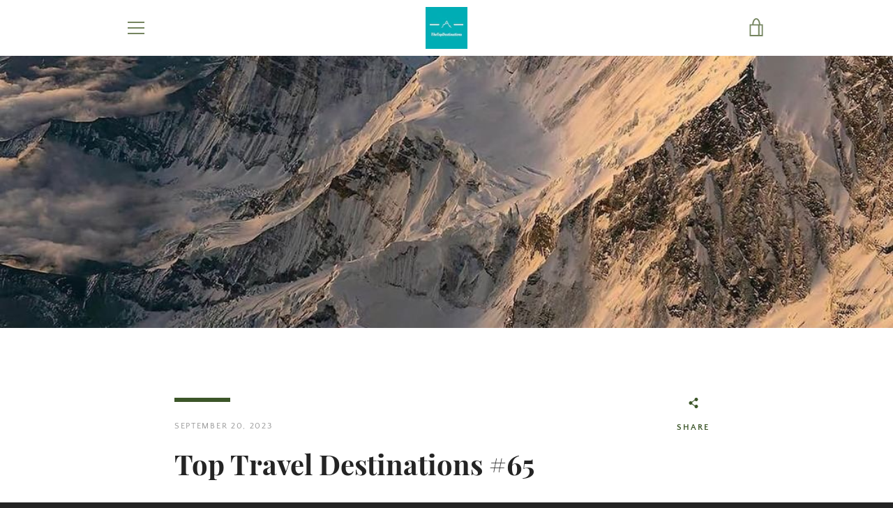

--- FILE ---
content_type: text/html; charset=utf-8
request_url: https://thetopdestinations.com/blogs/travel-videos-around-the-world/top-travel-destinations-65
body_size: 20088
content:


<!doctype html>
<html class="supports-no-js " lang="en">
<head>
  <meta name="propeller" content="8811d6803a807563f14f0a6fc314a6ab">
  <script async src="https://pagead2.googlesyndication.com/pagead/js/adsbygoogle.js?client=ca-pub-2759357828632257"
     crossorigin="anonymous"></script>
  <!-- GetYourGuide Analytics -->
  
<meta name="google-site-verification" content="yg20xiXnIF_2M60ljf3Fl52TiwG3DjDGOvfP9GC4j9w" />

<script async defer src="https://widget.getyourguide.com/dist/pa.umd.production.min.js" data-gyg-partner-id="71TASCN"></script>
  <meta name="p:domain_verify" content="1b1331ad973284c27684acec433b6388"/>
  <script async defer data-pin-hover="true" data-pin-tall="true" src="//assets.pinterest.com/js/pinit.js"></script>

  <meta charset="utf-8">

  <meta http-equiv="X-UA-Compatible" content="IE=edge,chrome=1">
  <meta name="viewport" content="width=device-width,initial-scale=1">
  <meta name="theme-color" content="#3c5629">
  <link rel="canonical" href="https://thetopdestinations.com/blogs/travel-videos-around-the-world/top-travel-destinations-65">

  

  <title>
    Top Travel Destinations #65 &ndash; TheTopDestinations
  </title>

  
    <meta name="description" content="  Subscribe to our newsletter Promotions, new blog posts and giveaway. Directly to your inbox. Subscribe   1. The views in Rovinj, Croatia are absolutely breathtaking From @_explorer_bz 2. Rise and shine at the top of the world, at Mt. Everest Catch a glimpse of the breathtaking sunrise from 8700 meters on Mount Everes">
  

  <!-- /snippets/social-meta-tags.liquid -->




<meta property="og:site_name" content="TheTopDestinations">
<meta property="og:url" content="https://thetopdestinations.com/blogs/travel-videos-around-the-world/top-travel-destinations-65">
<meta property="og:title" content="Top Travel Destinations #65">
<meta property="og:type" content="article">
<meta property="og:description" content="  Subscribe to our newsletter Promotions, new blog posts and giveaway. Directly to your inbox. Subscribe   1. The views in Rovinj, Croatia are absolutely breathtaking From @_explorer_bz 2. Rise and shine at the top of the world, at Mt. Everest Catch a glimpse of the breathtaking sunrise from 8700 meters on Mount Everes">

<meta property="og:image" content="http://thetopdestinations.com/cdn/shop/articles/WonderfulTravel_48_5_1200x1200.jpg?v=1695188335">
<meta property="og:image:secure_url" content="https://thetopdestinations.com/cdn/shop/articles/WonderfulTravel_48_5_1200x1200.jpg?v=1695188335">


<meta name="twitter:card" content="summary_large_image">
<meta name="twitter:title" content="Top Travel Destinations #65">
<meta name="twitter:description" content="  Subscribe to our newsletter Promotions, new blog posts and giveaway. Directly to your inbox. Subscribe   1. The views in Rovinj, Croatia are absolutely breathtaking From @_explorer_bz 2. Rise and shine at the top of the world, at Mt. Everest Catch a glimpse of the breathtaking sunrise from 8700 meters on Mount Everes">

  <style data-shopify>
  :root {
    --color-body-text: #4a4a4a;
    --color-body: #ffffff;
  }
</style>


  <script>window.performance && window.performance.mark && window.performance.mark('shopify.content_for_header.start');</script><meta id="shopify-digital-wallet" name="shopify-digital-wallet" content="/3030974562/digital_wallets/dialog">
<link rel="alternate" type="application/atom+xml" title="Feed" href="/blogs/travel-videos-around-the-world.atom" />
<script async="async" src="/checkouts/internal/preloads.js?locale=en-US"></script>
<script id="shopify-features" type="application/json">{"accessToken":"f87bf82c40950f51c6e5cdb54302bbc9","betas":["rich-media-storefront-analytics"],"domain":"thetopdestinations.com","predictiveSearch":true,"shopId":3030974562,"locale":"en"}</script>
<script>var Shopify = Shopify || {};
Shopify.shop = "catlover-com.myshopify.com";
Shopify.locale = "en";
Shopify.currency = {"active":"USD","rate":"1.0"};
Shopify.country = "US";
Shopify.theme = {"name":"Narrative","id":120394874978,"schema_name":"Narrative","schema_version":"10.6.0","theme_store_id":829,"role":"main"};
Shopify.theme.handle = "null";
Shopify.theme.style = {"id":null,"handle":null};
Shopify.cdnHost = "thetopdestinations.com/cdn";
Shopify.routes = Shopify.routes || {};
Shopify.routes.root = "/";</script>
<script type="module">!function(o){(o.Shopify=o.Shopify||{}).modules=!0}(window);</script>
<script>!function(o){function n(){var o=[];function n(){o.push(Array.prototype.slice.apply(arguments))}return n.q=o,n}var t=o.Shopify=o.Shopify||{};t.loadFeatures=n(),t.autoloadFeatures=n()}(window);</script>
<script id="shop-js-analytics" type="application/json">{"pageType":"article"}</script>
<script defer="defer" async type="module" src="//thetopdestinations.com/cdn/shopifycloud/shop-js/modules/v2/client.init-shop-cart-sync_C5BV16lS.en.esm.js"></script>
<script defer="defer" async type="module" src="//thetopdestinations.com/cdn/shopifycloud/shop-js/modules/v2/chunk.common_CygWptCX.esm.js"></script>
<script type="module">
  await import("//thetopdestinations.com/cdn/shopifycloud/shop-js/modules/v2/client.init-shop-cart-sync_C5BV16lS.en.esm.js");
await import("//thetopdestinations.com/cdn/shopifycloud/shop-js/modules/v2/chunk.common_CygWptCX.esm.js");

  window.Shopify.SignInWithShop?.initShopCartSync?.({"fedCMEnabled":true,"windoidEnabled":true});

</script>
<script id="__st">var __st={"a":3030974562,"offset":25200,"reqid":"4c6e7e36-01f4-41fd-8d8f-b2ff9665d864-1768831266","pageurl":"thetopdestinations.com\/blogs\/travel-videos-around-the-world\/top-travel-destinations-65","s":"articles-558722875490","u":"2859af6bfff1","p":"article","rtyp":"article","rid":558722875490};</script>
<script>window.ShopifyPaypalV4VisibilityTracking = true;</script>
<script id="captcha-bootstrap">!function(){'use strict';const t='contact',e='account',n='new_comment',o=[[t,t],['blogs',n],['comments',n],[t,'customer']],c=[[e,'customer_login'],[e,'guest_login'],[e,'recover_customer_password'],[e,'create_customer']],r=t=>t.map((([t,e])=>`form[action*='/${t}']:not([data-nocaptcha='true']) input[name='form_type'][value='${e}']`)).join(','),a=t=>()=>t?[...document.querySelectorAll(t)].map((t=>t.form)):[];function s(){const t=[...o],e=r(t);return a(e)}const i='password',u='form_key',d=['recaptcha-v3-token','g-recaptcha-response','h-captcha-response',i],f=()=>{try{return window.sessionStorage}catch{return}},m='__shopify_v',_=t=>t.elements[u];function p(t,e,n=!1){try{const o=window.sessionStorage,c=JSON.parse(o.getItem(e)),{data:r}=function(t){const{data:e,action:n}=t;return t[m]||n?{data:e,action:n}:{data:t,action:n}}(c);for(const[e,n]of Object.entries(r))t.elements[e]&&(t.elements[e].value=n);n&&o.removeItem(e)}catch(o){console.error('form repopulation failed',{error:o})}}const l='form_type',E='cptcha';function T(t){t.dataset[E]=!0}const w=window,h=w.document,L='Shopify',v='ce_forms',y='captcha';let A=!1;((t,e)=>{const n=(g='f06e6c50-85a8-45c8-87d0-21a2b65856fe',I='https://cdn.shopify.com/shopifycloud/storefront-forms-hcaptcha/ce_storefront_forms_captcha_hcaptcha.v1.5.2.iife.js',D={infoText:'Protected by hCaptcha',privacyText:'Privacy',termsText:'Terms'},(t,e,n)=>{const o=w[L][v],c=o.bindForm;if(c)return c(t,g,e,D).then(n);var r;o.q.push([[t,g,e,D],n]),r=I,A||(h.body.append(Object.assign(h.createElement('script'),{id:'captcha-provider',async:!0,src:r})),A=!0)});var g,I,D;w[L]=w[L]||{},w[L][v]=w[L][v]||{},w[L][v].q=[],w[L][y]=w[L][y]||{},w[L][y].protect=function(t,e){n(t,void 0,e),T(t)},Object.freeze(w[L][y]),function(t,e,n,w,h,L){const[v,y,A,g]=function(t,e,n){const i=e?o:[],u=t?c:[],d=[...i,...u],f=r(d),m=r(i),_=r(d.filter((([t,e])=>n.includes(e))));return[a(f),a(m),a(_),s()]}(w,h,L),I=t=>{const e=t.target;return e instanceof HTMLFormElement?e:e&&e.form},D=t=>v().includes(t);t.addEventListener('submit',(t=>{const e=I(t);if(!e)return;const n=D(e)&&!e.dataset.hcaptchaBound&&!e.dataset.recaptchaBound,o=_(e),c=g().includes(e)&&(!o||!o.value);(n||c)&&t.preventDefault(),c&&!n&&(function(t){try{if(!f())return;!function(t){const e=f();if(!e)return;const n=_(t);if(!n)return;const o=n.value;o&&e.removeItem(o)}(t);const e=Array.from(Array(32),(()=>Math.random().toString(36)[2])).join('');!function(t,e){_(t)||t.append(Object.assign(document.createElement('input'),{type:'hidden',name:u})),t.elements[u].value=e}(t,e),function(t,e){const n=f();if(!n)return;const o=[...t.querySelectorAll(`input[type='${i}']`)].map((({name:t})=>t)),c=[...d,...o],r={};for(const[a,s]of new FormData(t).entries())c.includes(a)||(r[a]=s);n.setItem(e,JSON.stringify({[m]:1,action:t.action,data:r}))}(t,e)}catch(e){console.error('failed to persist form',e)}}(e),e.submit())}));const S=(t,e)=>{t&&!t.dataset[E]&&(n(t,e.some((e=>e===t))),T(t))};for(const o of['focusin','change'])t.addEventListener(o,(t=>{const e=I(t);D(e)&&S(e,y())}));const B=e.get('form_key'),M=e.get(l),P=B&&M;t.addEventListener('DOMContentLoaded',(()=>{const t=y();if(P)for(const e of t)e.elements[l].value===M&&p(e,B);[...new Set([...A(),...v().filter((t=>'true'===t.dataset.shopifyCaptcha))])].forEach((e=>S(e,t)))}))}(h,new URLSearchParams(w.location.search),n,t,e,['guest_login'])})(!0,!0)}();</script>
<script integrity="sha256-4kQ18oKyAcykRKYeNunJcIwy7WH5gtpwJnB7kiuLZ1E=" data-source-attribution="shopify.loadfeatures" defer="defer" src="//thetopdestinations.com/cdn/shopifycloud/storefront/assets/storefront/load_feature-a0a9edcb.js" crossorigin="anonymous"></script>
<script data-source-attribution="shopify.dynamic_checkout.dynamic.init">var Shopify=Shopify||{};Shopify.PaymentButton=Shopify.PaymentButton||{isStorefrontPortableWallets:!0,init:function(){window.Shopify.PaymentButton.init=function(){};var t=document.createElement("script");t.src="https://thetopdestinations.com/cdn/shopifycloud/portable-wallets/latest/portable-wallets.en.js",t.type="module",document.head.appendChild(t)}};
</script>
<script data-source-attribution="shopify.dynamic_checkout.buyer_consent">
  function portableWalletsHideBuyerConsent(e){var t=document.getElementById("shopify-buyer-consent"),n=document.getElementById("shopify-subscription-policy-button");t&&n&&(t.classList.add("hidden"),t.setAttribute("aria-hidden","true"),n.removeEventListener("click",e))}function portableWalletsShowBuyerConsent(e){var t=document.getElementById("shopify-buyer-consent"),n=document.getElementById("shopify-subscription-policy-button");t&&n&&(t.classList.remove("hidden"),t.removeAttribute("aria-hidden"),n.addEventListener("click",e))}window.Shopify?.PaymentButton&&(window.Shopify.PaymentButton.hideBuyerConsent=portableWalletsHideBuyerConsent,window.Shopify.PaymentButton.showBuyerConsent=portableWalletsShowBuyerConsent);
</script>
<script data-source-attribution="shopify.dynamic_checkout.cart.bootstrap">document.addEventListener("DOMContentLoaded",(function(){function t(){return document.querySelector("shopify-accelerated-checkout-cart, shopify-accelerated-checkout")}if(t())Shopify.PaymentButton.init();else{new MutationObserver((function(e,n){t()&&(Shopify.PaymentButton.init(),n.disconnect())})).observe(document.body,{childList:!0,subtree:!0})}}));
</script>

<script>window.performance && window.performance.mark && window.performance.mark('shopify.content_for_header.end');</script>

  



<style>@font-face {
  font-family: "Playfair Display";
  font-weight: 700;
  font-style: normal;
  src: url("//thetopdestinations.com/cdn/fonts/playfair_display/playfairdisplay_n7.592b3435e0fff3f50b26d410c73ae7ec893f6910.woff2") format("woff2"),
       url("//thetopdestinations.com/cdn/fonts/playfair_display/playfairdisplay_n7.998b1417dec711058cce2abb61a0b8c59066498f.woff") format("woff");
}

  @font-face {
  font-family: "Quattrocento Sans";
  font-weight: 400;
  font-style: normal;
  src: url("//thetopdestinations.com/cdn/fonts/quattrocento_sans/quattrocentosans_n4.ce5e9bf514e68f53bdd875976847cf755c702eaa.woff2") format("woff2"),
       url("//thetopdestinations.com/cdn/fonts/quattrocento_sans/quattrocentosans_n4.44bbfb57d228eb8bb083d1f98e7d96e16137abce.woff") format("woff");
}

/* ------------------------ Critical Helper Classes ------------------------- */
.critical-hide {
  display: none;
}

.critical-clear {
  opacity: 0;
  visibility: hidden;
}

.drawer-cover {
  opacity: 0;
}

.main-content .shopify-section {
  display: none;
}

.main-content .shopify-section:first-child {
  display: inherit;
}

body:not(.template-index) .main-content {
  opacity: 0;
}


/* ----------------------------- Global Styles ------------------------------ */
*, *::before, *::after {
  box-sizing: border-box;
}

html {
  font-size: 62.5%;
  background-color: #ffffff;
}

body {
  margin: 0;
  font-size: 1.6rem;
  font-family: "Quattrocento Sans", sans-serif;
  font-style: normal;
  font-weight: 400;
  color: #4a4a4a;
  line-height: 1.625;
}

.page-width {
  max-width: 980px;
  padding: 0 20px;
  margin: 0 auto;
}

/* ---------------------------- Helper Classes ------------------------------ */
.visually-hidden,
.icon__fallback-text {
  position: absolute !important;
  overflow: hidden;
  clip: rect(0 0 0 0);
  height: 1px;
  width: 1px;
  padding: 0;
  border: 0;
}

/* ----------------------------- Typography --------------------------------- */
body {
  -webkit-font-smoothing: antialiased;
  -webkit-text-size-adjust: 100%;
}

.h4 {
  letter-spacing: inherit;
  text-transform: inherit;
  font-family: "Playfair Display", serif;
  font-style: normal;
  font-weight: 700;
}


.h4 a {
  color: inherit;
  text-decoration: none;
  font-weight: inherit;
}

.h4 {
  font-size: 2.2rem;
}

@media only screen and (min-width: 750px) {
  .h4 {
    font-size: 2.4rem;
    line-height: 1.5;
  }
}

/* ------------------------------ Buttons ----------------------------------- */
.btn,
.btn--secondary {
  -moz-user-select: "none";
  -ms-user-select: "none";
  -webkit-user-select: "none";
  user-select: "none";
  -webkit-appearance: none;
  -moz-appearance: none;
  appearance: none;
  display: inline-block;
  position: relative;
  width: auto;
  background-color: #3c5629;
  border-radius: 0;
  color: #ffffff;
  border: 2px solid #3c5629;
  font-size: 1.4rem;
  font-weight: 700;
  letter-spacing: 1.5px;
  text-decoration: none;
  text-align: center;
  text-transform: uppercase;
  padding: 10px 30px;
  line-height: 2.2;
  vertical-align: middle;
  cursor: pointer;
  transition: outline 0.1s linear;
  box-sizing: border-box;
}

.btn--square {
  width: 50px;
  height: 50px;
  padding: 0;
  text-align: center;
  line-height: 50px;
}

.btn--clear {
  position: relative;
  background-color: transparent;
  border: 0;
  color: #4a4a4a;
  transition: 0.15s opacity ease-out;
}

.btn--clear:hover::after,
.btn--clear::after {
  outline: 0 !important;
}

.btn::after,
.btn--secondary::after {
  content: '';
  display: block;
  position: absolute;
  top: 0;
  left: 0;
  width: 100%;
  height: 100%;
  outline: 2px solid #3c5629;
  transition: outline 0.1s linear;
}

/* -------------------------------- Icons ----------------------------------- */
.icon {
  display: inline-block;
  width: 20px;
  height: 20px;
  vertical-align: middle;
}

/* ----------------------------- Site Header -------------------------------- */
.site-header {
  position: relative;
  transition: transform 0.25s ease-out;
  z-index: 10;
}

.site-header--transparent {
  position: absolute;
  top: 0;
  left: 0;
  right: 0;
  z-index: 10;
}

.site-header__wrapper {
  position: relative;
  min-height: 60px;
  width: 100%;
  background-color: #fff;
  z-index: 10;
}

.site-header--transparent .site-header__wrapper {
  background-color: transparent;
}

.site-header__wrapper svg {
  fill: #758560;
}

.site-header__wrapper--transitioning {
  transition: background-color 0.25s ease-out, margin-top 0.25s ease-out;
}

.announcement-bar {
  display: none;
  text-align: center;
  position: relative;
  text-decoration: none;
  z-index: 10;
}

.announcement-bar--visible {
  display: block;
}

.announcement-bar__message {
  font-size: 16px;
  font-weight: 700;
  padding: 10px 20px;
  margin-bottom: 0;
}

.announcement-bar__message .icon {
  fill: currentColor;
}

.announcement-bar__close {
  position: absolute;
  right: 20px;
  padding: 0;
  width: 30px;
  height: 30px;
  line-height: 100%;
  top: 50%;
  -ms-transform: translateY(-50%);
  -webkit-transform: translateY(-50%);
  transform: translateY(-50%);
}

.announcement-bar__close .icon {
  width: 12px;
  height: 12px;
  fill: currentColor;
}

.site-header-sections {
  display: -webkit-flex;
  display: -ms-flexbox;
  display: flex;
  width: 100%;
  -ms-flex-align: center;
  -webkit-align-items: center;
  -moz-align-items: center;
  -ms-align-items: center;
  -o-align-items: center;
  align-items: center;
  min-height: 60px;
}

.site-header__section--title {
  display: -webkit-flex;
  display: -ms-flexbox;
  display: flex;
  width: 100%;
  -webkit-justify-content: center;
  -ms-justify-content: center;
  justify-content: center;
}

.site-header__logo-wrapper {
  display: inline-block;
  margin: 0;
  padding: 10px 0;
  text-align: center;
  line-height: 1.2;
}

.site-header__logo {
  display: block;
}

.site-header__logo-image {
  display: block;
  margin: 0 auto;
}

.site-header--transparent .site-header__logo-image {
  display: none;
}

@media only screen and (max-width: 749px) {
  .site-header__logo-image {
    max-height: 30px;
  }
}

.site-header__logo-image--transparent {
  display: none;
}

.site-header--transparent .site-header__logo-image--transparent {
  display: block;
}

.navigation-open .site-header__logo-image--transparent,
html.supports-no-js .site-header__logo-image--transparent {
  display: none;
}

.site-header__cart svg {
  width: 22px;
  height: 30px;
  margin: -2px 0 0 -2px;
}

@media only screen and (min-width: 750px) {
  .site-header__cart svg {
    width: 26px;
  }
}

.site-header__cart::after {
  border-color: #4a4a4a;
}

.site-header__cart-bubble {
  position: absolute;
  top: 15px;
  right: 10px;
  width: 10px;
  height: 10px;
  background-color: #3c5629;
  border-radius: 50%;
  opacity: 0;
  transition: all 0.25s ease-out;
  -ms-transform: scale(0);
  -webkit-transform: scale(0);
  transform: scale(0);
}

@media only screen and (min-width: 750px) {
  .site-header__cart-bubble {
    top:15px;
    right: 9px;
  }
}

.site-header__cart .site-header__cart-bubble {
  top: 13px;
}

@media only screen and (min-width: 750px) {
  .site-header__cart .site-header__cart-bubble {
    top: 12px;
  }
}

.site-header__cart-bubble--visible {
  opacity: 1;
  -ms-transform: scale(1);
  -webkit-transform: scale(1);
  transform: scale(1);
}

.burger-icon {
  display: block;
  height: 2px;
  width: 16px;
  left: 50%;
  margin-left: -8px;
  background: #758560;
  position: absolute;
  transition: all 0.25s ease-out;
}

@media only screen and (min-width: 750px) {
  .burger-icon {
    height:2px;
    width: 24px;
    left: 50%;
    margin-left: -12px;
  }
}

.burger-icon--top {
  top: 18px;
}

@media only screen and (min-width: 750px) {
  .burger-icon--top {
    top: 16px;
  }
}

.site-header__navigation--active .burger-icon--top {
  top: 25px;
  transform: rotate(45deg);
}

.burger-icon--mid {
  top: 24px;
}

@media only screen and (min-width: 750px) {
  .burger-icon--mid {
    top: 24px;
  }
}

.site-header__navigation--active .burger-icon--mid {
  opacity: 0;
}

.burger-icon--bottom {
  top: 30px;
}

@media only screen and (min-width: 750px) {
  .burger-icon--bottom {
    top: 32px;
  }
}

.site-header__navigation--active .burger-icon--bottom {
  top: 25px;
  transform: rotate(-45deg);
}

.site-header__navigation {
  position: relative;
}

.site-header__navigation svg {
  width: 20px;
  height: 30px;
}

.site-header__navigation::after {
  border-color: #4a4a4a;
}

/* ----------------------------- Slideshow --------------------------------- */
.slideshow {
  display: -webkit-flex;
  display: -ms-flexbox;
  display: flex;
  width: 100%;
  position: relative;
  overflow: hidden;
  min-height: 300px;
  max-height: calc(100vh - 35px);
  background-color: #d9d9d9;
}

.slideshow--full .slideshow {
  height: calc(100vh - 35px);
}

@media only screen and (max-width: 749px) {
  .slideshow--adapt .slideshow {
    max-height: 125vw;
    min-height: 75vw;
  }
}

.slideshow__slides {
  margin: 0;
  padding: 0;
  list-style: none;
}

.slideshow__slide {
  position: absolute;
  height: 100%;
  width: 100%;
  opacity: 0;
  z-index: 0;
  transition: all 0.5s cubic-bezier(0, 0, 0, 1);
}

.slideshow__slide--active {
  transition: all 0.5s cubic-bezier(0, 0, 0, 1);
  opacity: 1;
  z-index: 2;
}

.slideshow__overlay::before {
  content: '';
  position: absolute;
  top: 0;
  right: 0;
  bottom: 0;
  left: 0;
  z-index: 3;
}

.slideshow__image {
  height: 100%;
  width: 100%;
  object-fit: cover;
  z-index: 1;
  transition: opacity 0.8s cubic-bezier(0.44, 0.13, 0.48, 0.87),filter 400ms,-webkit-filter 400ms;
  font-family: "object-fit: cover";
}

.slideshow__image .placeholder-svg {
  display: block;
  fill: rgba(74,74,74,0.35);
  background-color: #f1eee6;
  position: absolute;
  top: 50%;
  left: 50%;
  height: 100%;
  width: auto;
  max-height: none;
  max-width: none;
  -ms-transform: translate(-50%, -50%);
  -webkit-transform: translate(-50%, -50%);
  transform: translate(-50%, -50%);
}

.slideshow__image .placeholder-background {
  background-color: #faf9f6;
  position: absolute;
  top: 0;
  right: 0;
  bottom: 0;
  left: 0;
}

.slideshow__navigation {
  margin: 0;
  padding: 0;
  list-style: none;
}

.slideshow__text-content-mobile,
.slideshow__button-cta-single {
  display: none;
}

.slideshow__indicators {
  margin: 0;
  padding: 0;
  list-style: none;
}
</style>

  


<link title="theme" rel="preload" href="//thetopdestinations.com/cdn/shop/t/4/assets/theme.scss.css?v=75858831418503687321656108622" as="style">
<noscript><link rel="stylesheet" href="//thetopdestinations.com/cdn/shop/t/4/assets/theme.scss.css?v=75858831418503687321656108622"></noscript>

<script>
/*! loadCSS. [c]2017 Filament Group, Inc. MIT License */
!function(a){"use strict";var b=function(b,c,d){function e(a){return h.body?a():void setTimeout(function(){e(a)})}function f(){i.addEventListener&&i.removeEventListener("load",f);if(!Shopify.designMode)i.media=d||"all"}var g,h=a.document,i=h.createElement("link");if(c)g=c;else{var j=(h.body||h.getElementsByTagName("head")[0]).childNodes;g=j[j.length-1]}var k=h.styleSheets;i.rel="stylesheet",i.href=b,i.media=Shopify.designMode?d||"all":"only x",e(function(){g.parentNode.insertBefore(i,c?g:g.nextSibling)});var l=function(a){for(var b=i.href,c=k.length;c--;)if(k[c].href===b)return a();setTimeout(function(){l(a)})};return i.addEventListener&&i.addEventListener("load",f),i.onloadcssdefined=l,l(f),i};"undefined"!=typeof exports?exports.loadCSS=b:a.loadCSS=b}("undefined"!=typeof global?global:this);
/*! onloadCSS. (onload callback for loadCSS) [c]2017 Filament Group, Inc. MIT License */
function onloadCSS(a,b){function c(){!d&&b&&(d=!0,b.call(a))}var d;a.addEventListener&&a.addEventListener("load",c),a.attachEvent&&a.attachEvent("onload",c),"isApplicationInstalled"in navigator&&"onloadcssdefined"in a&&a.onloadcssdefined(c)}

// Insert our stylesheet before our preload <link> tag
var preload = document.querySelector('link[href="//thetopdestinations.com/cdn/shop/t/4/assets/theme.scss.css?v=75858831418503687321656108622"]');
var stylesheet = loadCSS('//thetopdestinations.com/cdn/shop/t/4/assets/theme.scss.css?v=75858831418503687321656108622', preload);
// Create a property to easily detect if the stylesheet is done loading
onloadCSS(stylesheet, function() { stylesheet.loaded = true; });
</script>

  <script>
    var theme = {
      stylesheet: "//thetopdestinations.com/cdn/shop/t/4/assets/theme.scss.css?v=75858831418503687321656108622",
      modelViewerUiSprite: "//thetopdestinations.com/cdn/shop/t/4/assets/model-viewer-ui-sprite.svg?v=51012726060321609211628090561",
      plyrSprite: "//thetopdestinations.com/cdn/shop/t/4/assets/plyr-sprite.svg?v=50389300931231853141628090562",
      strings: {
        addToCart: "Add to Cart",
        soldOut: "Sold Out",
        unavailable: "Unavailable",
        addItemSuccess: "Item added to cart!",
        viewCart: "View cart",
        external: "Opens external website.",
        newWindow: "Opens in a new window.",
        newWindowExternal: "Opens external website in a new window.",
        cartError: "There was an error while updating your cart. Please try again.",
        cartQuantityError: "You can only add [quantity] [title] to your cart.",
        regularPrice: "Regular price",
        salePrice: "Sale price",
        unitPrice: "Unit price",
        unitPriceSeparator: "per",
        newsletter: {
          blankError: "Email can\u0026#39;t be blank.",
          invalidError: "Please enter a valid email address."
        },
        map: {
          zeroResults: "No results for that address",
          overQueryLimit: "You have exceeded the Google API usage limit. Consider upgrading to a \u003ca href=\"https:\/\/developers.google.com\/maps\/premium\/usage-limits\"\u003ePremium Plan\u003c\/a\u003e.",
          authError: "There was a problem authenticating your Google Maps API Key.",
          addressError: "Error looking up that address"
        },
        slideshow: {
          loadSlideA11yString: "Load slide [slide_number]",
          activeSlideA11yString: "Slide [slide_number], current"
        }
      },
      isOnline: true,
      moneyFormat: "${{amount}}",
      mediaQuerySmall: 750,
      mediaQueryMedium: 990
    };

    

    document.documentElement.className = document.documentElement.className.replace('supports-no-js', '');
  </script>

  <script src="//thetopdestinations.com/cdn/shop/t/4/assets/lazysizes.min.js?v=41644173127543473891628090561" async="async"></script>
  <script src="//thetopdestinations.com/cdn/shop/t/4/assets/vendor.min.js?v=85821191610609335681628090564" defer="defer"></script>
  <script src="//thetopdestinations.com/cdn/shop/t/4/assets/theme.min.js?v=143434099123678971721628090563" defer="defer"></script>
  <script src="//thetopdestinations.com/cdn/shop/t/4/assets/custom.js?v=101612360477050417211628090559" defer="defer"></script>
<link href="https://monorail-edge.shopifysvc.com" rel="dns-prefetch">
<script>(function(){if ("sendBeacon" in navigator && "performance" in window) {try {var session_token_from_headers = performance.getEntriesByType('navigation')[0].serverTiming.find(x => x.name == '_s').description;} catch {var session_token_from_headers = undefined;}var session_cookie_matches = document.cookie.match(/_shopify_s=([^;]*)/);var session_token_from_cookie = session_cookie_matches && session_cookie_matches.length === 2 ? session_cookie_matches[1] : "";var session_token = session_token_from_headers || session_token_from_cookie || "";function handle_abandonment_event(e) {var entries = performance.getEntries().filter(function(entry) {return /monorail-edge.shopifysvc.com/.test(entry.name);});if (!window.abandonment_tracked && entries.length === 0) {window.abandonment_tracked = true;var currentMs = Date.now();var navigation_start = performance.timing.navigationStart;var payload = {shop_id: 3030974562,url: window.location.href,navigation_start,duration: currentMs - navigation_start,session_token,page_type: "article"};window.navigator.sendBeacon("https://monorail-edge.shopifysvc.com/v1/produce", JSON.stringify({schema_id: "online_store_buyer_site_abandonment/1.1",payload: payload,metadata: {event_created_at_ms: currentMs,event_sent_at_ms: currentMs}}));}}window.addEventListener('pagehide', handle_abandonment_event);}}());</script>
<script id="web-pixels-manager-setup">(function e(e,d,r,n,o){if(void 0===o&&(o={}),!Boolean(null===(a=null===(i=window.Shopify)||void 0===i?void 0:i.analytics)||void 0===a?void 0:a.replayQueue)){var i,a;window.Shopify=window.Shopify||{};var t=window.Shopify;t.analytics=t.analytics||{};var s=t.analytics;s.replayQueue=[],s.publish=function(e,d,r){return s.replayQueue.push([e,d,r]),!0};try{self.performance.mark("wpm:start")}catch(e){}var l=function(){var e={modern:/Edge?\/(1{2}[4-9]|1[2-9]\d|[2-9]\d{2}|\d{4,})\.\d+(\.\d+|)|Firefox\/(1{2}[4-9]|1[2-9]\d|[2-9]\d{2}|\d{4,})\.\d+(\.\d+|)|Chrom(ium|e)\/(9{2}|\d{3,})\.\d+(\.\d+|)|(Maci|X1{2}).+ Version\/(15\.\d+|(1[6-9]|[2-9]\d|\d{3,})\.\d+)([,.]\d+|)( \(\w+\)|)( Mobile\/\w+|) Safari\/|Chrome.+OPR\/(9{2}|\d{3,})\.\d+\.\d+|(CPU[ +]OS|iPhone[ +]OS|CPU[ +]iPhone|CPU IPhone OS|CPU iPad OS)[ +]+(15[._]\d+|(1[6-9]|[2-9]\d|\d{3,})[._]\d+)([._]\d+|)|Android:?[ /-](13[3-9]|1[4-9]\d|[2-9]\d{2}|\d{4,})(\.\d+|)(\.\d+|)|Android.+Firefox\/(13[5-9]|1[4-9]\d|[2-9]\d{2}|\d{4,})\.\d+(\.\d+|)|Android.+Chrom(ium|e)\/(13[3-9]|1[4-9]\d|[2-9]\d{2}|\d{4,})\.\d+(\.\d+|)|SamsungBrowser\/([2-9]\d|\d{3,})\.\d+/,legacy:/Edge?\/(1[6-9]|[2-9]\d|\d{3,})\.\d+(\.\d+|)|Firefox\/(5[4-9]|[6-9]\d|\d{3,})\.\d+(\.\d+|)|Chrom(ium|e)\/(5[1-9]|[6-9]\d|\d{3,})\.\d+(\.\d+|)([\d.]+$|.*Safari\/(?![\d.]+ Edge\/[\d.]+$))|(Maci|X1{2}).+ Version\/(10\.\d+|(1[1-9]|[2-9]\d|\d{3,})\.\d+)([,.]\d+|)( \(\w+\)|)( Mobile\/\w+|) Safari\/|Chrome.+OPR\/(3[89]|[4-9]\d|\d{3,})\.\d+\.\d+|(CPU[ +]OS|iPhone[ +]OS|CPU[ +]iPhone|CPU IPhone OS|CPU iPad OS)[ +]+(10[._]\d+|(1[1-9]|[2-9]\d|\d{3,})[._]\d+)([._]\d+|)|Android:?[ /-](13[3-9]|1[4-9]\d|[2-9]\d{2}|\d{4,})(\.\d+|)(\.\d+|)|Mobile Safari.+OPR\/([89]\d|\d{3,})\.\d+\.\d+|Android.+Firefox\/(13[5-9]|1[4-9]\d|[2-9]\d{2}|\d{4,})\.\d+(\.\d+|)|Android.+Chrom(ium|e)\/(13[3-9]|1[4-9]\d|[2-9]\d{2}|\d{4,})\.\d+(\.\d+|)|Android.+(UC? ?Browser|UCWEB|U3)[ /]?(15\.([5-9]|\d{2,})|(1[6-9]|[2-9]\d|\d{3,})\.\d+)\.\d+|SamsungBrowser\/(5\.\d+|([6-9]|\d{2,})\.\d+)|Android.+MQ{2}Browser\/(14(\.(9|\d{2,})|)|(1[5-9]|[2-9]\d|\d{3,})(\.\d+|))(\.\d+|)|K[Aa][Ii]OS\/(3\.\d+|([4-9]|\d{2,})\.\d+)(\.\d+|)/},d=e.modern,r=e.legacy,n=navigator.userAgent;return n.match(d)?"modern":n.match(r)?"legacy":"unknown"}(),u="modern"===l?"modern":"legacy",c=(null!=n?n:{modern:"",legacy:""})[u],f=function(e){return[e.baseUrl,"/wpm","/b",e.hashVersion,"modern"===e.buildTarget?"m":"l",".js"].join("")}({baseUrl:d,hashVersion:r,buildTarget:u}),m=function(e){var d=e.version,r=e.bundleTarget,n=e.surface,o=e.pageUrl,i=e.monorailEndpoint;return{emit:function(e){var a=e.status,t=e.errorMsg,s=(new Date).getTime(),l=JSON.stringify({metadata:{event_sent_at_ms:s},events:[{schema_id:"web_pixels_manager_load/3.1",payload:{version:d,bundle_target:r,page_url:o,status:a,surface:n,error_msg:t},metadata:{event_created_at_ms:s}}]});if(!i)return console&&console.warn&&console.warn("[Web Pixels Manager] No Monorail endpoint provided, skipping logging."),!1;try{return self.navigator.sendBeacon.bind(self.navigator)(i,l)}catch(e){}var u=new XMLHttpRequest;try{return u.open("POST",i,!0),u.setRequestHeader("Content-Type","text/plain"),u.send(l),!0}catch(e){return console&&console.warn&&console.warn("[Web Pixels Manager] Got an unhandled error while logging to Monorail."),!1}}}}({version:r,bundleTarget:l,surface:e.surface,pageUrl:self.location.href,monorailEndpoint:e.monorailEndpoint});try{o.browserTarget=l,function(e){var d=e.src,r=e.async,n=void 0===r||r,o=e.onload,i=e.onerror,a=e.sri,t=e.scriptDataAttributes,s=void 0===t?{}:t,l=document.createElement("script"),u=document.querySelector("head"),c=document.querySelector("body");if(l.async=n,l.src=d,a&&(l.integrity=a,l.crossOrigin="anonymous"),s)for(var f in s)if(Object.prototype.hasOwnProperty.call(s,f))try{l.dataset[f]=s[f]}catch(e){}if(o&&l.addEventListener("load",o),i&&l.addEventListener("error",i),u)u.appendChild(l);else{if(!c)throw new Error("Did not find a head or body element to append the script");c.appendChild(l)}}({src:f,async:!0,onload:function(){if(!function(){var e,d;return Boolean(null===(d=null===(e=window.Shopify)||void 0===e?void 0:e.analytics)||void 0===d?void 0:d.initialized)}()){var d=window.webPixelsManager.init(e)||void 0;if(d){var r=window.Shopify.analytics;r.replayQueue.forEach((function(e){var r=e[0],n=e[1],o=e[2];d.publishCustomEvent(r,n,o)})),r.replayQueue=[],r.publish=d.publishCustomEvent,r.visitor=d.visitor,r.initialized=!0}}},onerror:function(){return m.emit({status:"failed",errorMsg:"".concat(f," has failed to load")})},sri:function(e){var d=/^sha384-[A-Za-z0-9+/=]+$/;return"string"==typeof e&&d.test(e)}(c)?c:"",scriptDataAttributes:o}),m.emit({status:"loading"})}catch(e){m.emit({status:"failed",errorMsg:(null==e?void 0:e.message)||"Unknown error"})}}})({shopId: 3030974562,storefrontBaseUrl: "https://thetopdestinations.com",extensionsBaseUrl: "https://extensions.shopifycdn.com/cdn/shopifycloud/web-pixels-manager",monorailEndpoint: "https://monorail-edge.shopifysvc.com/unstable/produce_batch",surface: "storefront-renderer",enabledBetaFlags: ["2dca8a86"],webPixelsConfigList: [{"id":"402653282","configuration":"{\"config\":\"{\\\"pixel_id\\\":\\\"G-96GCP69THQ\\\",\\\"gtag_events\\\":[{\\\"type\\\":\\\"purchase\\\",\\\"action_label\\\":\\\"G-96GCP69THQ\\\"},{\\\"type\\\":\\\"page_view\\\",\\\"action_label\\\":\\\"G-96GCP69THQ\\\"},{\\\"type\\\":\\\"view_item\\\",\\\"action_label\\\":\\\"G-96GCP69THQ\\\"},{\\\"type\\\":\\\"search\\\",\\\"action_label\\\":\\\"G-96GCP69THQ\\\"},{\\\"type\\\":\\\"add_to_cart\\\",\\\"action_label\\\":\\\"G-96GCP69THQ\\\"},{\\\"type\\\":\\\"begin_checkout\\\",\\\"action_label\\\":\\\"G-96GCP69THQ\\\"},{\\\"type\\\":\\\"add_payment_info\\\",\\\"action_label\\\":\\\"G-96GCP69THQ\\\"}],\\\"enable_monitoring_mode\\\":false}\"}","eventPayloadVersion":"v1","runtimeContext":"OPEN","scriptVersion":"b2a88bafab3e21179ed38636efcd8a93","type":"APP","apiClientId":1780363,"privacyPurposes":[],"dataSharingAdjustments":{"protectedCustomerApprovalScopes":["read_customer_address","read_customer_email","read_customer_name","read_customer_personal_data","read_customer_phone"]}},{"id":"shopify-app-pixel","configuration":"{}","eventPayloadVersion":"v1","runtimeContext":"STRICT","scriptVersion":"0450","apiClientId":"shopify-pixel","type":"APP","privacyPurposes":["ANALYTICS","MARKETING"]},{"id":"shopify-custom-pixel","eventPayloadVersion":"v1","runtimeContext":"LAX","scriptVersion":"0450","apiClientId":"shopify-pixel","type":"CUSTOM","privacyPurposes":["ANALYTICS","MARKETING"]}],isMerchantRequest: false,initData: {"shop":{"name":"TheTopDestinations","paymentSettings":{"currencyCode":"USD"},"myshopifyDomain":"catlover-com.myshopify.com","countryCode":"VN","storefrontUrl":"https:\/\/thetopdestinations.com"},"customer":null,"cart":null,"checkout":null,"productVariants":[],"purchasingCompany":null},},"https://thetopdestinations.com/cdn","fcfee988w5aeb613cpc8e4bc33m6693e112",{"modern":"","legacy":""},{"shopId":"3030974562","storefrontBaseUrl":"https:\/\/thetopdestinations.com","extensionBaseUrl":"https:\/\/extensions.shopifycdn.com\/cdn\/shopifycloud\/web-pixels-manager","surface":"storefront-renderer","enabledBetaFlags":"[\"2dca8a86\"]","isMerchantRequest":"false","hashVersion":"fcfee988w5aeb613cpc8e4bc33m6693e112","publish":"custom","events":"[[\"page_viewed\",{}]]"});</script><script>
  window.ShopifyAnalytics = window.ShopifyAnalytics || {};
  window.ShopifyAnalytics.meta = window.ShopifyAnalytics.meta || {};
  window.ShopifyAnalytics.meta.currency = 'USD';
  var meta = {"page":{"pageType":"article","resourceType":"article","resourceId":558722875490,"requestId":"4c6e7e36-01f4-41fd-8d8f-b2ff9665d864-1768831266"}};
  for (var attr in meta) {
    window.ShopifyAnalytics.meta[attr] = meta[attr];
  }
</script>
<script class="analytics">
  (function () {
    var customDocumentWrite = function(content) {
      var jquery = null;

      if (window.jQuery) {
        jquery = window.jQuery;
      } else if (window.Checkout && window.Checkout.$) {
        jquery = window.Checkout.$;
      }

      if (jquery) {
        jquery('body').append(content);
      }
    };

    var hasLoggedConversion = function(token) {
      if (token) {
        return document.cookie.indexOf('loggedConversion=' + token) !== -1;
      }
      return false;
    }

    var setCookieIfConversion = function(token) {
      if (token) {
        var twoMonthsFromNow = new Date(Date.now());
        twoMonthsFromNow.setMonth(twoMonthsFromNow.getMonth() + 2);

        document.cookie = 'loggedConversion=' + token + '; expires=' + twoMonthsFromNow;
      }
    }

    var trekkie = window.ShopifyAnalytics.lib = window.trekkie = window.trekkie || [];
    if (trekkie.integrations) {
      return;
    }
    trekkie.methods = [
      'identify',
      'page',
      'ready',
      'track',
      'trackForm',
      'trackLink'
    ];
    trekkie.factory = function(method) {
      return function() {
        var args = Array.prototype.slice.call(arguments);
        args.unshift(method);
        trekkie.push(args);
        return trekkie;
      };
    };
    for (var i = 0; i < trekkie.methods.length; i++) {
      var key = trekkie.methods[i];
      trekkie[key] = trekkie.factory(key);
    }
    trekkie.load = function(config) {
      trekkie.config = config || {};
      trekkie.config.initialDocumentCookie = document.cookie;
      var first = document.getElementsByTagName('script')[0];
      var script = document.createElement('script');
      script.type = 'text/javascript';
      script.onerror = function(e) {
        var scriptFallback = document.createElement('script');
        scriptFallback.type = 'text/javascript';
        scriptFallback.onerror = function(error) {
                var Monorail = {
      produce: function produce(monorailDomain, schemaId, payload) {
        var currentMs = new Date().getTime();
        var event = {
          schema_id: schemaId,
          payload: payload,
          metadata: {
            event_created_at_ms: currentMs,
            event_sent_at_ms: currentMs
          }
        };
        return Monorail.sendRequest("https://" + monorailDomain + "/v1/produce", JSON.stringify(event));
      },
      sendRequest: function sendRequest(endpointUrl, payload) {
        // Try the sendBeacon API
        if (window && window.navigator && typeof window.navigator.sendBeacon === 'function' && typeof window.Blob === 'function' && !Monorail.isIos12()) {
          var blobData = new window.Blob([payload], {
            type: 'text/plain'
          });

          if (window.navigator.sendBeacon(endpointUrl, blobData)) {
            return true;
          } // sendBeacon was not successful

        } // XHR beacon

        var xhr = new XMLHttpRequest();

        try {
          xhr.open('POST', endpointUrl);
          xhr.setRequestHeader('Content-Type', 'text/plain');
          xhr.send(payload);
        } catch (e) {
          console.log(e);
        }

        return false;
      },
      isIos12: function isIos12() {
        return window.navigator.userAgent.lastIndexOf('iPhone; CPU iPhone OS 12_') !== -1 || window.navigator.userAgent.lastIndexOf('iPad; CPU OS 12_') !== -1;
      }
    };
    Monorail.produce('monorail-edge.shopifysvc.com',
      'trekkie_storefront_load_errors/1.1',
      {shop_id: 3030974562,
      theme_id: 120394874978,
      app_name: "storefront",
      context_url: window.location.href,
      source_url: "//thetopdestinations.com/cdn/s/trekkie.storefront.cd680fe47e6c39ca5d5df5f0a32d569bc48c0f27.min.js"});

        };
        scriptFallback.async = true;
        scriptFallback.src = '//thetopdestinations.com/cdn/s/trekkie.storefront.cd680fe47e6c39ca5d5df5f0a32d569bc48c0f27.min.js';
        first.parentNode.insertBefore(scriptFallback, first);
      };
      script.async = true;
      script.src = '//thetopdestinations.com/cdn/s/trekkie.storefront.cd680fe47e6c39ca5d5df5f0a32d569bc48c0f27.min.js';
      first.parentNode.insertBefore(script, first);
    };
    trekkie.load(
      {"Trekkie":{"appName":"storefront","development":false,"defaultAttributes":{"shopId":3030974562,"isMerchantRequest":null,"themeId":120394874978,"themeCityHash":"3081727333116965413","contentLanguage":"en","currency":"USD","eventMetadataId":"76c3a95b-57b5-4587-be89-3a0686895473"},"isServerSideCookieWritingEnabled":true,"monorailRegion":"shop_domain","enabledBetaFlags":["65f19447"]},"Session Attribution":{},"S2S":{"facebookCapiEnabled":false,"source":"trekkie-storefront-renderer","apiClientId":580111}}
    );

    var loaded = false;
    trekkie.ready(function() {
      if (loaded) return;
      loaded = true;

      window.ShopifyAnalytics.lib = window.trekkie;

      var originalDocumentWrite = document.write;
      document.write = customDocumentWrite;
      try { window.ShopifyAnalytics.merchantGoogleAnalytics.call(this); } catch(error) {};
      document.write = originalDocumentWrite;

      window.ShopifyAnalytics.lib.page(null,{"pageType":"article","resourceType":"article","resourceId":558722875490,"requestId":"4c6e7e36-01f4-41fd-8d8f-b2ff9665d864-1768831266","shopifyEmitted":true});

      var match = window.location.pathname.match(/checkouts\/(.+)\/(thank_you|post_purchase)/)
      var token = match? match[1]: undefined;
      if (!hasLoggedConversion(token)) {
        setCookieIfConversion(token);
        
      }
    });


        var eventsListenerScript = document.createElement('script');
        eventsListenerScript.async = true;
        eventsListenerScript.src = "//thetopdestinations.com/cdn/shopifycloud/storefront/assets/shop_events_listener-3da45d37.js";
        document.getElementsByTagName('head')[0].appendChild(eventsListenerScript);

})();</script>
<script
  defer
  src="https://thetopdestinations.com/cdn/shopifycloud/perf-kit/shopify-perf-kit-3.0.4.min.js"
  data-application="storefront-renderer"
  data-shop-id="3030974562"
  data-render-region="gcp-us-central1"
  data-page-type="article"
  data-theme-instance-id="120394874978"
  data-theme-name="Narrative"
  data-theme-version="10.6.0"
  data-monorail-region="shop_domain"
  data-resource-timing-sampling-rate="10"
  data-shs="true"
  data-shs-beacon="true"
  data-shs-export-with-fetch="true"
  data-shs-logs-sample-rate="1"
  data-shs-beacon-endpoint="https://thetopdestinations.com/api/collect"
></script>
</head>

<body id="top-travel-destinations-65" class="template-article data-animations">

  <a class="visually-hidden skip-link" href="#MainContent">Skip to content</a>

  <div id="shopify-section-header" class="shopify-section">
<div class="site-header" data-section-id="header" data-section-type="header-section" data-drawer-push >
  <header class="site-header__wrapper" role="banner">
    
      
    

    <div class="site-header-sections page-width">
      <nav class="site-header__section site-header__section--button"
        data-site-navigation role="navigation"
      >
        <button class="site-header__navigation btn btn--clear btn--square"
          aria-expanded="false"
          data-navigation-button
        >
          <span class="burger-icon burger-icon--top"></span>
          <span class="burger-icon burger-icon--mid"></span>
          <span class="burger-icon burger-icon--bottom"></span>
          <span class="icon__fallback-text">Menu</span>
        </button>
        <div class="navigation supports-no-js critical-hide" data-section-id="header" data-section-type="navigation" aria-hidden=true>
          <div class="navigation__container">
            <ul class="navigation__links">
              
                
                
                  <li class="navigation__link navigation__entrance-animation">
                    <a href="/">Home</a>
                  </li>
                
              
                
                
                  <li class="navigation__link navigation__entrance-animation">
                    <a href="/">About Me</a>
                  </li>
                
              
                
                
                  <li class="navigation__link navigation__entrance-animation">
                    <a href="/pages/contact-me">Contact Me</a>
                  </li>
                
              
                
                
                  <li class="navigation__link navigation__has-sublinks navigation__has-sublinks--collapsed navigation__entrance-animation">
                    <button class="navigation__expand-sublinks" aria-expanded="false">
                      <span aria-hidden="true">Destinations</span>
                      <span class="visually-hidden">Destinations menu</span>
                      <svg aria-hidden="true" focusable="false" role="presentation" class="icon icon-arrow-down" viewBox="0 0 20 20"><path fill="#444" d="M3.2 6l6.4 8.4c.4 0 6.8-8.4 6.8-8.4H3.2z"/></svg>
                    </button>
                    <div class="navigation__sublinks-container">
                      <ul class="navigation__sublinks">
                        
                          <li class="navigation__sublink">
                            
                              <a href="/blogs/africa">Africa</a>
                            
                          </li>
                        
                          <li class="navigation__sublink">
                            
                              <a href="/blogs/asia">Asia</a>
                            
                          </li>
                        
                          <li class="navigation__sublink">
                            
                              <a href="/blogs/europe">Europe</a>
                            
                          </li>
                        
                          <li class="navigation__sublink">
                            
                              <a href="/blogs/north-america">North America</a>
                            
                          </li>
                        
                          <li class="navigation__sublink">
                            
                              <a href="/blogs/oceania">Oceania</a>
                            
                          </li>
                        
                          <li class="navigation__sublink">
                            
                              <a href="/blogs/south-america">South America</a>
                            
                          </li>
                        
                      </ul>
                    </div>
                  </li>
                
              
                
                
                  <li class="navigation__link navigation__entrance-animation">
                    <a href="/blogs/tips-and-tricks">Travel Tips</a>
                  </li>
                
              
                
                
                  <li class="navigation__link navigation__entrance-animation">
                    <a href="/policies/privacy-policy">Privacy Policy</a>
                  </li>
                
              
            </ul>

            <ul class="navigation__links">
              
                
                  <li class="navigation__link navigation__link--secondary navigation__entrance-animation">
                    <a href="/account/login">Log in</a>
                  </li>
                  <li class="navigation__link navigation__link--secondary navigation__entrance-animation">
                    <a href="/account/register">Create account</a>
                  </li>
                
              
              
                <li class="navigation__link navigation__link--secondary navigation__entrance-animation">
                  <a href="/search">Search</a>
                </li>
              
            </ul>

            
              <div class="navigation__social-sharing navigation__entrance-animation">
                <div class="social-links social-links--large"><ul class="list--inline">
    

      

      

    

      

      

    

      

      

    

      

      

    

      

      

    

      

      

    

      

      

    

      

      

    
  </ul>
</div>

              </div>
            

            <div class="navigation__search navigation__entrance-animation">
  <form action="/search" method="get" role="search">
    <div class="input-group--underline">
      <input class="input-group__field" type="search" name="q" value="" placeholder="Search" aria-label="Search" tabindex="-1">
      <div class="input-group__btn">
        <button type="submit" class="btn btn--clear btn--square" tabindex="-1">
          <svg aria-hidden="true" focusable="false" role="presentation" class="icon icon-search" viewBox="0 0 21.4 21.4"><path fill="#444" d="M13.4 0c-4.4 0-8 3.6-8 8 0 1.8.6 3.5 1.7 4.9L0 20l1.4 1.4 7.1-7.1c1.4 1.1 3.1 1.7 4.9 1.7 4.4 0 8-3.6 8-8s-3.6-8-8-8zm0 14c-3.3 0-6-2.7-6-6s2.7-6 6-6 6 2.7 6 6-2.7 6-6 6z"/></svg>
          <span class="icon__fallback-text">Search again</span>
        </button>
      </div>
    </div>
  </form>
</div>

          </div>
        </div>
      </nav>
      <div class="site-header__section site-header__section--title">
        
        
          <div class="site-header__logo-wrapper h4" itemscope itemtype="http://schema.org/Organization">
        

        <a href="/" itemprop="url" class="site-header__logo">
            <style>
              .site-header__logo-image {
                height: 60px;
              }
            </style>

            <img class="site-header__logo-image" src="//thetopdestinations.com/cdn/shop/files/logo_x60.png?v=1637075531" srcset="//thetopdestinations.com/cdn/shop/files/logo_x60.png?v=1637075531 1x, //thetopdestinations.com/cdn/shop/files/logo_x60@2x.png?v=1637075531 2x" alt="TheTopDestinations" itemprop="logo">

            
          
        </a>

        
          </div>
        
      </div>
      <div class="site-header__section site-header__section--button">
        <a href="/cart" class="btn btn--clear btn--square btn--hover-scale site-header__cart ajax-cart__toggle" aria-expanded="false">
          <svg aria-hidden="true" focusable="false" role="presentation" class="icon icon-header-bag" viewBox="0 0 27.2 27"><path d="M19.6 9c-.2-5.1-2.7-9-6-9s-5.8 3.9-6 9h-4v18h20V9h-4zm-6-7c2.1 0 3.8 3.2 4 7h-8c.2-3.8 1.9-7 4-7zm-8 23V11h11v14h-11zm16 0h-3V11h3v14z"/></svg>
          <span class="icon__fallback-text">View cart</span>
          <span class="site-header__cart-bubble"></span>
        </a>
      </div>
    </div>
  </header>
</div>


</div>

  <div class="main-content" data-drawer-push>
    <div class="main-content__wrapper">
      <main class="content-for-layout" id="MainContent" role="main">
        <!-- /templates/article.liquid -->







<article itemscope itemtype="http://schema.org/Article">

  <div id="shopify-section-article-template" class="shopify-section"><div class="article" data-section-id="article-template" data-section-type="article-template">

  
    <div class="section-header-image-wrapper">
      <div class="section-header-image lazyload" data-bgset="
    //thetopdestinations.com/cdn/shop/articles/WonderfulTravel_48_5_180x.jpg?v=1695188335 180w 225h,
    //thetopdestinations.com/cdn/shop/articles/WonderfulTravel_48_5_360x.jpg?v=1695188335 360w 450h,
    //thetopdestinations.com/cdn/shop/articles/WonderfulTravel_48_5_540x.jpg?v=1695188335 540w 676h,
    //thetopdestinations.com/cdn/shop/articles/WonderfulTravel_48_5_720x.jpg?v=1695188335 720w 901h,
    //thetopdestinations.com/cdn/shop/articles/WonderfulTravel_48_5_900x.jpg?v=1695188335 900w 1126h,
    
    
    
    
    //thetopdestinations.com/cdn/shop/articles/WonderfulTravel_48_5.jpg?v=1695188335 1080w 1351h
"></div>

      <noscript>
        <div class="section-header-image" style="background-image: //thetopdestinations.com/cdn/shop/articles/WonderfulTravel_48_5.jpg?v=1695188335"></div>
      </noscript>
    </div>
  

  <div class="page-width">
    <div class="article__wrapper grid">
      <div class="article__content article__content--large grid__item medium-up--ten-twelfths medium-up--push-one-twelfth">
        <header class="article__header separator" data-animate>
          
            <span class="article__date text-small--uppercase">
              <time datetime="2023-09-20T05:38:55Z">September 20, 2023</time>
            </span>
          
          
          <h1 class="article__title h2">Top Travel Destinations #65</h1>
        </header>

        <div class="article__body rte" itemprop="articleBody">
          <script src="//assets.pinterest.com/js/pinit.js" data-pin-tall="true" data-pin-hover="true" defer async=""></script>
<p> </p>
<style><!--
.newsletter-wrapper--16280908934507ac6d input[type='email']::-webkit-input-placeholder {
    color: #242424;
  }
  .newsletter-wrapper--16280908934507ac6d input[type='email']::-moz-placeholder {
    color: #242424;
  }
  .newsletter-wrapper--16280908934507ac6d input[type='email']:-ms-input-placeholder {
    color: #242424;
  }
  .newsletter-wrapper--16280908934507ac6d input[type='email']::placeholder {
    color: #242424;
  }
  .newsletter-wrapper--16280908934507ac6d .input-group--underline {
    border-bottom: 2px solid #242424;
  }
  .newsletter-wrapper--16280908934507ac6d .icon {
    fill: #242424;
  }
  .newsletter-wrapper--16280908934507ac6d .btn--newsletter__submit {
    color: #242424;
    fill: #242424;
  }
  .newsletter-wrapper--16280908934507ac6d .form-success {
    color: #242424;
  }

  
    .newsletter-wrapper--16280908934507ac6d {
      background-color: #f3f4f3;
    }
--></style>
<div id="shopify-section-16280908934507ac6d" class="shopify-section index-section index-section--newsletter">
<div class="newsletter-wrapper newsletter-wrapper--16280908934507ac6d one-whole" data-section-id="16280908934507ac6d" data-section-type="newsletter">
<div class="page-width"><form method="post" action="/contact#contact_form" id="contact_form" class="contact-form" accept-charset="UTF-8">
<input type="hidden" name="form_type" value="customer"><input type="hidden" name="utf8" value="✓">
<h2 class="newsletter__heading">Subscribe to our newsletter</h2>
<div class="newsletter__subheading rte">
<p>Promotions, new blog posts and giveaway. Directly to your inbox.</p>
</div>
<input type="hidden" name="contact[tags]" value="newsletter">
<div class="input-group--underline has-animated" data-animate="">
<input type="email" value="" placeholder="My email address" name="contact[email]" class="input-group__field" id="EmailField16280908934507ac6d" aria-label="My email address" autocapitalize="off" autocorrect="off">
<div class="input-group__btn input-group__btn--newsletter"><button type="submit" class="btn--newsletter__submit"> Subscribe <svg aria-hidden="true" role="presentation" class="icon icon-arrow-right" viewbox="0 0 4 7" focusable="false"><path fill="#444" d="M4 3.5L0 7V0z"></path></svg> </button></div>
</div>
<div class="newsletter__message" aria-role="alert"></div>
</form></div>
</div>
</div>
<p> </p>
<h2 style="text-align: left;">1. The views in Rovinj, Croatia are absolutely breathtaking</h2>
<p><img alt="" src="https://cdn.shopify.com/s/files/1/0030/3097/4562/files/WonderfulTravel_48_7_1024x1024.jpg?v=1695186403"></p>
<p>From @_explorer_bz</p>
<h2 style="text-align: left;">2. Rise and shine at the top of the world, at Mt. Everest</h2>
<p><img alt="" src="https://cdn.shopify.com/s/files/1/0030/3097/4562/files/WonderfulTravel_48_5_1024x1024.jpg?v=1695186403"></p>
<p>Catch a glimpse of the breathtaking sunrise from 8700 meters on Mount Everest, with Mount Makalu's thunderous storm front as the stunning backdrop</p>
<p>From @jongriffithphotography</p>
<h2 style="text-align: left;">3. A Martian bubble!🫧At Wadi Rum, Jordan</h2>
<p><iframe src="https://cdn.shopify.com/videos/c/o/v/7fc1445f5cca45f9ab5823fae88651a8.mp4" width="640" height="1000" frameborder="0" fullscreen="" picture-in-picture="" allowfullscreen=""></iframe></p>
<p>Retreat to the luxury of your own private Bubble and Hot Tub with breathtaking views of the Sandstone mountains of Wadi Rum.🏜️</p>
<p>From @izabel.philippa</p>
<script async="" src="https://pagead2.googlesyndication.com/pagead/js/adsbygoogle.js?client=ca-pub-2759357828632257" crossorigin="anonymous"></script> <ins data-ad-slot="4226110969" data-ad-client="ca-pub-2759357828632257" data-ad-format="fluid" data-ad-layout="in-article" style="display: block; text-align: center;" class="adsbygoogle"></ins> <script>
     (adsbygoogle = window.adsbygoogle || []).push({});
</script>
<h2 style="text-align: left;">4. A Parisian winter wonderland!🤩❄️</h2>
<p><img alt="" src="https://cdn.shopify.com/s/files/1/0030/3097/4562/files/WonderfulTravel_48_1_1024x1024.jpg?v=1695186403"></p>
<p>From @marcellopez_</p>
<h2 style="text-align: left;">5. The mood of Edinburgh, at Waverley Bridge</h2>
<p><img alt="" src="https://cdn.shopify.com/s/files/1/0030/3097/4562/files/WonderfulTravel_48_2_1024x1024.jpg?v=1695186403"></p>
<p>From @iangblack</p>
<h2 style="text-align: left;">6. An unforgettable fiery sunset in New York🤩</h2>
<p><iframe src="https://cdn.shopify.com/videos/c/o/v/eb6131806f4f4b0380e8eb1c19bb94b0.mp4" width="640" height="1000" frameborder="0" fullscreen="" picture-in-picture="" allowfullscreen=""></iframe></p>
<p>From @imsny</p>
<p><script async="" src="https://pagead2.googlesyndication.com/pagead/js/adsbygoogle.js?client=ca-pub-2759357828632257" crossorigin="anonymous"></script> <!-- Ads Ngang --> <ins data-full-width-responsive="true" data-ad-format="auto" data-ad-slot="5050250854" data-ad-client="ca-pub-2759357828632257" style="display: block;" class="adsbygoogle"></ins> <script>
     (adsbygoogle = window.adsbygoogle || []).push({});
</script></p>
<h2 style="text-align: left;">7. Chasing the magic of the Northern Lights in Lapland, Finland 💙☃️</h2>
<p><img alt="" src="https://cdn.shopify.com/s/files/1/0030/3097/4562/files/WonderfulTravel_48_4_1024x1024.jpg?v=1695186403"></p>
<p>From @momentsofgregory &amp; @juliagal_</p>
<h2 style="text-align: left;">8. Swiss adventures with my furry friend.🐕</h2>
<p><img alt="" src="https://cdn.shopify.com/s/files/1/0030/3097/4562/files/WonderfulTravel_48_6_1024x1024.jpg?v=1695186403"></p>
<p>From @swissmountainview</p>
<h2 style="text-align: left;">9. The view across the ocean is stunning, at Bali</h2>
<p><iframe src="https://cdn.shopify.com/videos/c/o/v/f34ecb6b988d4880bbe308bb61c503e7.mp4" width="640" height="1000" frameborder="0" fullscreen="" picture-in-picture="" allowfullscreen=""></iframe></p>
<p>At the multi-award-winning in Bali, a wild landscape of rugged cliffs and savannah landscapes is unlike anything else on the island.</p>
<p>From @uniquepassports</p>
<script async="" src="https://pagead2.googlesyndication.com/pagead/js/adsbygoogle.js?client=ca-pub-2759357828632257" crossorigin="anonymous"></script> <ins data-ad-slot="4226110969" data-ad-client="ca-pub-2759357828632257" data-ad-format="fluid" data-ad-layout="in-article" style="display: block; text-align: center;" class="adsbygoogle"></ins> <script>
     (adsbygoogle = window.adsbygoogle || []).push({});
</script>
<h2 style="text-align: left;">10. Spain's Andalusia region is among the most visited for vacations</h2>
<p><img alt="" src="https://cdn.shopify.com/s/files/1/0030/3097/4562/files/WonderfulTravel_48_3_1024x1024.jpg?v=1695186403"></p>
<p>Beautiful cities for a city trip, lovely beaches with a great weather, or a tour of the various sights in Andalusia</p>
<p>Here are top 10 places in Andalusia, Spain🇪🇸<br><br>Tag someone you’d love to take here😍<br><br>1. Castillo de Colomares<br>2. Ronda<br>3. Seville<br>4. Torremolinos<br>5. Marbella<br>6. Iznajar<br>7. Malaga<br>8. Granada<br>9. Cordoba<br>10. Setenil de las Bodegas</p>
<p>From @pdamian_gomez</p>
<h2 style="text-align: left;">11. Begin your day with a magical breakfast at the most stunning cafe!✨ At New York Cafe, Budapest</h2>
<p><iframe src="https://cdn.shopify.com/videos/c/o/v/cf943ce51feb4b6198449991caae1c47.mp4" width="640" height="1000" frameborder="0" fullscreen="" picture-in-picture="" allowfullscreen=""></iframe></p>
<p>From @katemeets</p>
<h2 style="text-align: left;">12. Enjoy the amazing view and the cozy atmosphere at Lapland, Finland</h2>
<p><iframe src="https://cdn.shopify.com/videos/c/o/v/dcc45ab451b04a0386878a9e4a6455ca.mp4" width="640" height="1000" frameborder="0" fullscreen="" picture-in-picture="" allowfullscreen=""></iframe></p>
<p>Levi Foxfires, the ultimate luxury hotel where nature, ecological values and comfort combine for an exciting getaway</p>
<p>From @levifoxfires</p>
<p><script async="" src="https://pagead2.googlesyndication.com/pagead/js/adsbygoogle.js?client=ca-pub-2759357828632257" crossorigin="anonymous"></script> <!-- Ads Ngang --> <ins data-full-width-responsive="true" data-ad-format="auto" data-ad-slot="5050250854" data-ad-client="ca-pub-2759357828632257" style="display: block;" class="adsbygoogle"></ins> <script>
     (adsbygoogle = window.adsbygoogle || []).push({});
</script></p>
<h2 style="text-align: left;">13. Enjoy the scenic beauty of the Rocky Mountains with us this winter</h2>
<p><iframe src="https://cdn.shopify.com/videos/c/o/v/18d5a05fa6c743938cb5b8f6355b4e2b.mp4" width="640" height="1000" frameborder="0" fullscreen="" picture-in-picture="" allowfullscreen=""></iframe></p>
<p>Scattered across six states, the Rocky Mountains are ranked among the top national parks</p>
<p>From @dreamyadventurers</p>
<h2 style="text-align: left;">14. Escape to the winter wonderland of northern Greece with us </h2>
<p><iframe src="https://cdn.shopify.com/videos/c/o/v/0f2a5abbe9ba4564ae47ebde0cc21d83.mp4" width="640" height="1000" frameborder="0" fullscreen="" picture-in-picture="" allowfullscreen=""></iframe></p>
<p>Discover the highest road in the country on Mount Vitsi and take in the breathtaking views of charming settlements</p>
<p>From  @stef_greece</p>
<h2 style="text-align: left;">15. Full moon in Hawaii.🌕</h2>
<p><iframe src="https://cdn.shopify.com/videos/c/o/v/b7168ac05ad442a49169e839af4facdc.mp4" width="640" height="1000" frameborder="0" fullscreen="" picture-in-picture="" allowfullscreen=""></iframe></p>
<p>From @christopherballadarez</p>
<script async="" src="https://pagead2.googlesyndication.com/pagead/js/adsbygoogle.js?client=ca-pub-2759357828632257" crossorigin="anonymous"></script> <ins data-ad-slot="4226110969" data-ad-client="ca-pub-2759357828632257" data-ad-format="fluid" data-ad-layout="in-article" style="display: block; text-align: center;" class="adsbygoogle"></ins> <script>
     (adsbygoogle = window.adsbygoogle || []).push({});
</script>
<h2 style="text-align: left;">16. Good morning, gorgeous Appenzell, Fälensee, Switzerland! How surreal is this view?!😍</h2>
<p><iframe src="https://cdn.shopify.com/videos/c/o/v/dbea9392e7f548bcb2e16625715a52a8.mp4" width="640" height="1000" frameborder="0" fullscreen="" picture-in-picture="" allowfullscreen=""></iframe></p>
<p>From @timulrich.pix</p>
<h2 style="text-align: left;">17. Incredible winter mornings in St. Moritz, Switzerland</h2>
<p><iframe src="https://cdn.shopify.com/videos/c/o/v/fc3b4cbdcb714774b5bf5056c457827e.mp4" width="640" height="1000" frameborder="0" fullscreen="" picture-in-picture="" allowfullscreen=""></iframe></p>
<p>From @syifa_in_switzerland</p>
<h2 style="text-align: left;">18. An incredible house on the Lake in Switzerland</h2>
<p><iframe src="https://cdn.shopify.com/videos/c/o/v/fbc7acff0ba8474da3c815bbb8a3c85e.mp4" width="640" height="1000" frameborder="0" fullscreen="" picture-in-picture="" allowfullscreen=""></iframe></p>
<p>From @swissaround_</p>
<p><script async="" src="https://pagead2.googlesyndication.com/pagead/js/adsbygoogle.js?client=ca-pub-2759357828632257" crossorigin="anonymous"></script> <!-- Ads Ngang --> <ins data-full-width-responsive="true" data-ad-format="auto" data-ad-slot="5050250854" data-ad-client="ca-pub-2759357828632257" style="display: block;" class="adsbygoogle"></ins> <script>
     (adsbygoogle = window.adsbygoogle || []).push({});
</script></p>
<h2 style="text-align: left;">19. Picture-perfect, at Sonamarg, Kashmir</h2>
<p><iframe src="https://cdn.shopify.com/videos/c/o/v/f202a170de284a6ba71a1fd8b852cc40.mp4" width="640" height="1000" frameborder="0" fullscreen="" picture-in-picture="" allowfullscreen=""></iframe></p>
<p>Sonmarg, which signifies "Meadow of Gold," is a mesmerizing slope station in the Kashmir Valley situated in the Indian union territory of Jammu and Kashmir</p>
<p>From @rouf_kashmir</p>
<h2 style="text-align: left;">20. The magical Paris, France</h2>
<p><iframe src="https://cdn.shopify.com/videos/c/o/v/b2509c376c104215b6e6a589e72647d2.mp4" width="640" height="1000" frameborder="0" fullscreen="" picture-in-picture="" allowfullscreen=""></iframe></p>
<p>From @plaza_athenee</p>
<h2 style="text-align: left;">21. The stunning Amalfi Coast, Italy</h2>
<p><iframe src="https://cdn.shopify.com/videos/c/o/v/fc56bebd75864b6d90d43f3e9afafc26.mp4" width="640" height="1000" frameborder="0" fullscreen="" picture-in-picture="" allowfullscreen=""></iframe></p>
<p>From @positanese.tour</p>
<script async="" src="https://pagead2.googlesyndication.com/pagead/js/adsbygoogle.js?client=ca-pub-2759357828632257" crossorigin="anonymous"></script> <ins data-ad-slot="4226110969" data-ad-client="ca-pub-2759357828632257" data-ad-format="fluid" data-ad-layout="in-article" style="display: block; text-align: center;" class="adsbygoogle"></ins> <script>
     (adsbygoogle = window.adsbygoogle || []).push({});
</script>
<h2 style="text-align: left;">22. The world's highest infinity pool, Aura Skypool, at Dubai, UAE</h2>
<p><iframe src="https://cdn.shopify.com/videos/c/o/v/242224c19a5746079b8e68c418511109.mp4" width="640" height="1000" frameborder="0" fullscreen="" picture-in-picture="" allowfullscreen=""></iframe></p>
<p>Aura Skypool, is suspended 200 meters in the air and offers stunning views of the iconic Dubai skyline, Palm Jumeirah, and the Arabian Gulf</p>
<p>From @momentsofgregory</p>
<h2 style="text-align: left;">23. This gorgeous sunrise can be found in Binh Minh, Vietnam</h2>
<p><iframe src="https://cdn.shopify.com/videos/c/o/v/763d06fdbb3b4865a67954ba7e741ef9.mp4" width="640" height="1000" frameborder="0" fullscreen="" picture-in-picture="" allowfullscreen=""></iframe></p>
<p>Vietnam is a country known for its untouched natural beauty. 🌅 Here you'll discover jungles, mountains, rice fields, and beautiful islands</p>
<p>From @travel.with_map</p>
<h2 style="text-align: left;">24. This view from Maldives is out of this world</h2>
<p><iframe src="https://cdn.shopify.com/videos/c/o/v/378d4507c5ee40c9a1d8c7b5cd4fa536.mp4" width="640" height="1000" frameborder="0" fullscreen="" picture-in-picture="" allowfullscreen=""></iframe></p>
<p>From @chipmunkmolly</p>
<p><script async="" src="https://pagead2.googlesyndication.com/pagead/js/adsbygoogle.js?client=ca-pub-2759357828632257" crossorigin="anonymous"></script> <!-- Ads Ngang --> <ins data-full-width-responsive="true" data-ad-format="auto" data-ad-slot="5050250854" data-ad-client="ca-pub-2759357828632257" style="display: block;" class="adsbygoogle"></ins> <script>
     (adsbygoogle = window.adsbygoogle || []).push({});
</script></p>
<h2 style="text-align: left;">25. Today we take you go around Buenos Aires, Argentina</h2>
<p><iframe src="https://cdn.shopify.com/videos/c/o/v/64a5d6a1150b4037afb016b840273139.mp4" width="640" height="1000" frameborder="0" fullscreen="" picture-in-picture="" allowfullscreen=""></iframe></p>
<p>From @alepetra_ @buenosaires.ar</p>
           
        </div>
      </div>

      
        
          <div class="article__share-desktop grid__item medium-up--two-twelfths">
            <div class="article__share-desktop-wrapper">
              <!-- /snippets/social-sharing.liquid -->






<div class="social-sharing social-sharing--3 social-sharing--article">
  <button class="btn btn--clear btn--primary-color social-sharing__toggle" aria-expanded="false" aria-controls="socialSharing">
      <span class="social-sharing__icon">
        <svg aria-hidden="true" focusable="false" role="presentation" class="icon icon-share" viewBox="0 0 13 15"><path fill="#444" d="M10.5 10c-.8 0-1.6.4-2 1L4.8 8.6c.1-.4.2-.7.2-1.1s-.1-.7-.2-1.1L8.5 4c.5.6 1.2 1 2 1C11.9 5 13 3.9 13 2.5S11.9 0 10.5 0 8 1.1 8 2.5c0 .2 0 .4.1.5l-4 2.6c-.4-.4-1-.6-1.6-.6C1.1 5 0 6.1 0 7.5S1.1 10 2.5 10c.6 0 1.2-.2 1.6-.6l4 2.6c-.1.1-.1.3-.1.5 0 1.4 1.1 2.5 2.5 2.5s2.5-1.1 2.5-2.5-1.1-2.5-2.5-2.5z"/></svg>
        <svg aria-hidden="true" focusable="false" role="presentation" class="icon icon-close" viewBox="0 0 16.8 16.8"><path fill="#444" d="M16.8 1.5L15.4.1 8.4 7l-7-7L0 1.4l7 7-7 7 1.4 1.4 7-7 7 7 1.4-1.4-7-7z"/></svg>
      </span>
      <span class="social-sharing__toggle-text">Share</span>
  </button>

  <ul id="socialSharing" class="social-sharing__item-list" aria-hidden=true>

    
      <li class="social-sharing__item">
        <a target="_blank" href="//www.facebook.com/sharer.php?u=https://thetopdestinations.com/blogs/travel-videos-around-the-world/top-travel-destinations-65" class="social-sharing__link" tabindex="-1">
          <svg aria-hidden="true" focusable="false" role="presentation" class="icon icon-facebook" viewBox="0 0 8.4 20.6"><path fill="#444" d="M8.4 6H5.6V4.1c0-.7.5-.9.8-.9h2V0H5.6C2.5 0 1.8 2.4 1.8 3.9V6H0v3.3h1.8v9.3h3.8V9.3h2.5L8.4 6z"/></svg>
          <span class="icon__fallback-text" aria-hidden="true">Share</span>
          <span class="visually-hidden">Share on Facebook</span>
        </a>
      </li>
    

    
      <li class="social-sharing__item">
        <a target="_blank" href="//twitter.com/share?text=Top%20Travel%20Destinations%20%2365&amp;url=https://thetopdestinations.com/blogs/travel-videos-around-the-world/top-travel-destinations-65" class="social-sharing__link" tabindex="-1">
          <svg aria-hidden="true" focusable="false" role="presentation" class="icon icon-twitter" viewBox="0 0 20 20"><path fill="#444" d="M19.551 4.208q-.815 1.202-1.956 2.038 0 .082.02.255t.02.255q0 1.589-.469 3.179t-1.426 3.036-2.272 2.567-3.158 1.793-3.963.672q-3.301 0-6.031-1.773.571.041.937.041 2.751 0 4.911-1.671-1.284-.02-2.292-.784T2.456 11.85q.346.082.754.082.55 0 1.039-.163-1.365-.285-2.262-1.365T1.09 7.918v-.041q.774.408 1.773.448-.795-.53-1.263-1.396t-.469-1.864q0-1.019.509-1.997 1.487 1.854 3.596 2.924T9.81 7.184q-.143-.509-.143-.897 0-1.63 1.161-2.781t2.832-1.151q.815 0 1.569.326t1.284.917q1.345-.265 2.506-.958-.428 1.386-1.732 2.18 1.243-.163 2.262-.611z"/></svg>
          <span class="icon__fallback-text" aria-hidden="true">Tweet</span>
          <span class="visually-hidden">Tweet on Twitter</span>
        </a>
      </li>
    

    
      <li class="social-sharing__item">
        <a target="_blank" href="//pinterest.com/pin/create/button/?url=https://thetopdestinations.com/blogs/travel-videos-around-the-world/top-travel-destinations-65&amp;media=//thetopdestinations.com/cdn/shop/articles/WonderfulTravel_48_5_1024x1024.jpg?v=1695188335&amp;description=Top%20Travel%20Destinations%20%2365" class="social-sharing__link" tabindex="-1">
          <svg aria-hidden="true" focusable="false" role="presentation" class="icon icon-pinterest" viewBox="0 0 20 20"><path fill="#444" d="M9.958.811q1.903 0 3.635.744t2.988 2 2 2.988.744 3.635q0 2.537-1.256 4.696t-3.415 3.415-4.696 1.256q-1.39 0-2.659-.366.707-1.147.951-2.025l.659-2.561q.244.463.903.817t1.39.354q1.464 0 2.622-.842t1.793-2.305.634-3.293q0-2.171-1.671-3.769t-4.257-1.598q-1.586 0-2.903.537T5.298 5.897 4.066 7.775t-.427 2.037q0 1.268.476 2.22t1.427 1.342q.171.073.293.012t.171-.232q.171-.61.195-.756.098-.268-.122-.512-.634-.707-.634-1.83 0-1.854 1.281-3.183t3.354-1.329q1.83 0 2.854 1t1.025 2.61q0 1.342-.366 2.476t-1.049 1.817-1.561.683q-.732 0-1.195-.537t-.293-1.269q.098-.342.256-.878t.268-.915.207-.817.098-.732q0-.61-.317-1t-.927-.39q-.756 0-1.269.695t-.512 1.744q0 .39.061.756t.134.537l.073.171q-1 4.342-1.22 5.098-.195.927-.146 2.171-2.513-1.122-4.062-3.44T.59 10.177q0-3.879 2.744-6.623T9.957.81z"/></svg>
          <span class="icon__fallback-text" aria-hidden="true">Pin it</span>
          <span class="visually-hidden">Pin on Pinterest</span>
        </a>
      </li>
    

  </ul>
</div>

            </div>
          </div>
        
      
    </div>
  </div>

  
    
      <div class="article__share-mobile">
          <!-- /snippets/social-sharing.liquid -->






<div class="social-sharing social-sharing--3 social-sharing--mobile">
  <button class="btn btn--clear btn--primary-color social-sharing__toggle" aria-expanded="false" aria-controls="socialSharing">
      <span class="social-sharing__icon">
        <svg aria-hidden="true" focusable="false" role="presentation" class="icon icon-share" viewBox="0 0 13 15"><path fill="#444" d="M10.5 10c-.8 0-1.6.4-2 1L4.8 8.6c.1-.4.2-.7.2-1.1s-.1-.7-.2-1.1L8.5 4c.5.6 1.2 1 2 1C11.9 5 13 3.9 13 2.5S11.9 0 10.5 0 8 1.1 8 2.5c0 .2 0 .4.1.5l-4 2.6c-.4-.4-1-.6-1.6-.6C1.1 5 0 6.1 0 7.5S1.1 10 2.5 10c.6 0 1.2-.2 1.6-.6l4 2.6c-.1.1-.1.3-.1.5 0 1.4 1.1 2.5 2.5 2.5s2.5-1.1 2.5-2.5-1.1-2.5-2.5-2.5z"/></svg>
        <svg aria-hidden="true" focusable="false" role="presentation" class="icon icon-close" viewBox="0 0 16.8 16.8"><path fill="#444" d="M16.8 1.5L15.4.1 8.4 7l-7-7L0 1.4l7 7-7 7 1.4 1.4 7-7 7 7 1.4-1.4-7-7z"/></svg>
      </span>
      <span class="social-sharing__toggle-text">Share</span>
  </button>

  <ul id="socialSharing" class="social-sharing__item-list" aria-hidden=true>

    
      <li class="social-sharing__item">
        <a target="_blank" href="//www.facebook.com/sharer.php?u=https://thetopdestinations.com/blogs/travel-videos-around-the-world/top-travel-destinations-65" class="social-sharing__link" tabindex="-1">
          <svg aria-hidden="true" focusable="false" role="presentation" class="icon icon-facebook" viewBox="0 0 8.4 20.6"><path fill="#444" d="M8.4 6H5.6V4.1c0-.7.5-.9.8-.9h2V0H5.6C2.5 0 1.8 2.4 1.8 3.9V6H0v3.3h1.8v9.3h3.8V9.3h2.5L8.4 6z"/></svg>
          <span class="icon__fallback-text" aria-hidden="true">Share</span>
          <span class="visually-hidden">Share on Facebook</span>
        </a>
      </li>
    

    
      <li class="social-sharing__item">
        <a target="_blank" href="//twitter.com/share?text=Top%20Travel%20Destinations%20%2365&amp;url=https://thetopdestinations.com/blogs/travel-videos-around-the-world/top-travel-destinations-65" class="social-sharing__link" tabindex="-1">
          <svg aria-hidden="true" focusable="false" role="presentation" class="icon icon-twitter" viewBox="0 0 20 20"><path fill="#444" d="M19.551 4.208q-.815 1.202-1.956 2.038 0 .082.02.255t.02.255q0 1.589-.469 3.179t-1.426 3.036-2.272 2.567-3.158 1.793-3.963.672q-3.301 0-6.031-1.773.571.041.937.041 2.751 0 4.911-1.671-1.284-.02-2.292-.784T2.456 11.85q.346.082.754.082.55 0 1.039-.163-1.365-.285-2.262-1.365T1.09 7.918v-.041q.774.408 1.773.448-.795-.53-1.263-1.396t-.469-1.864q0-1.019.509-1.997 1.487 1.854 3.596 2.924T9.81 7.184q-.143-.509-.143-.897 0-1.63 1.161-2.781t2.832-1.151q.815 0 1.569.326t1.284.917q1.345-.265 2.506-.958-.428 1.386-1.732 2.18 1.243-.163 2.262-.611z"/></svg>
          <span class="icon__fallback-text" aria-hidden="true">Tweet</span>
          <span class="visually-hidden">Tweet on Twitter</span>
        </a>
      </li>
    

    
      <li class="social-sharing__item">
        <a target="_blank" href="//pinterest.com/pin/create/button/?url=https://thetopdestinations.com/blogs/travel-videos-around-the-world/top-travel-destinations-65&amp;media=//thetopdestinations.com/cdn/shop/articles/WonderfulTravel_48_5_1024x1024.jpg?v=1695188335&amp;description=Top%20Travel%20Destinations%20%2365" class="social-sharing__link" tabindex="-1">
          <svg aria-hidden="true" focusable="false" role="presentation" class="icon icon-pinterest" viewBox="0 0 20 20"><path fill="#444" d="M9.958.811q1.903 0 3.635.744t2.988 2 2 2.988.744 3.635q0 2.537-1.256 4.696t-3.415 3.415-4.696 1.256q-1.39 0-2.659-.366.707-1.147.951-2.025l.659-2.561q.244.463.903.817t1.39.354q1.464 0 2.622-.842t1.793-2.305.634-3.293q0-2.171-1.671-3.769t-4.257-1.598q-1.586 0-2.903.537T5.298 5.897 4.066 7.775t-.427 2.037q0 1.268.476 2.22t1.427 1.342q.171.073.293.012t.171-.232q.171-.61.195-.756.098-.268-.122-.512-.634-.707-.634-1.83 0-1.854 1.281-3.183t3.354-1.329q1.83 0 2.854 1t1.025 2.61q0 1.342-.366 2.476t-1.049 1.817-1.561.683q-.732 0-1.195-.537t-.293-1.269q.098-.342.256-.878t.268-.915.207-.817.098-.732q0-.61-.317-1t-.927-.39q-.756 0-1.269.695t-.512 1.744q0 .39.061.756t.134.537l.073.171q-1 4.342-1.22 5.098-.195.927-.146 2.171-2.513-1.122-4.062-3.44T.59 10.177q0-3.879 2.744-6.623T9.957.81z"/></svg>
          <span class="icon__fallback-text" aria-hidden="true">Pin it</span>
          <span class="visually-hidden">Pin on Pinterest</span>
        </a>
      </li>
    

  </ul>
</div>

      </div>
    
  
</div>


</div>

  

  
</article>

      </main>

      <div id="shopify-section-footer" class="shopify-section">
<footer class="site-footer" role="contentinfo" data-section-type="footer" data-section-id="footer" data-footer-parallax data-section-id="footer" data-section-type="footer">
  <div class="page-width">
    
      <div class="flex-footer">
        
          <div class="flex-footer__item flex-footer__item--menu" >
            
<ul class="site-footer__linklist">
                
                  <li class="site-footer__linklist-item h6">
                    <a href="/search">Search</a>
                  </li>
                
              </ul>
            
          </div>
        

        
          <div class="flex-footer__item flex-footer__item--newsletter">
            <div class="site-footer__newsletter">
              <form method="post" action="/contact#contact_form" id="contact_form" accept-charset="UTF-8" class="contact-form"><input type="hidden" name="form_type" value="customer" /><input type="hidden" name="utf8" value="✓" />
                <input type="hidden" name="contact[tags]" value="newsletter">
                <label for="NewsletterEmail" class="site-footer__newsletter-label">Sign up for updates</label>
                <div class="site-footer__newsletter-subheading"><p>Promotions, new blog posts and giveaway. Directly to your inbox.</p></div>
                <div class="input-group--underline">
                  <input type="email" value="" placeholder="My email address" name="contact[email]" id="NewsletterEmail" class="input-group__field site-footer__newsletter-input" aria-label="My email address" autocorrect="off" autocapitalize="off">
                  <div class="input-group__btn input-group__btn--newsletter">
                    <button type="submit" class="btn--newsletter__submit">
                      Subscribe
                      <svg aria-hidden="true" focusable="false" role="presentation" class="icon icon-arrow-right" viewBox="0 0 4 7"><path fill="#444" d="M4 3.5L0 7V0z"/></svg>
                    </button>
                  </div>
                </div>
                <div class="site-footer__newsletter-message" aria-role="alert">
                  
                  </div>
              </form>
            </div>
          </div>
        
      </div>
    

    <div class="site-footer__bottom">
      
        <div class="site-footer__social-icons flex-footer__item--one-third">
          <div class="social-links"><ul class="list--inline">
    

      

      

    

      

      

    

      

      

    

      

      

    

      

      

    

      

      

    

      

      

    

      

      

    
  </ul>
</div>

        </div>
      

      <div class="site-footer__copyright flex-footer__item--one-third">
        <small>Copyright &copy; 2026, <a href="/" title="">TheTopDestinations</a>.</small>
        <small class="site-footer__powered-by"><a target="_blank" rel="nofollow" href="https://www.shopify.com?utm_campaign=poweredby&amp;utm_medium=shopify&amp;utm_source=onlinestore"> </a></small>
      </div></div>
  </div>

  
    <div class="site-footer__drawer-cover"></div>
  
</footer>


</div>
    </div>
  </div>

  
<div class="drawer-cover"></div>
<div class="drawer critical-hide" tabindex="-1" data-section-id="cart-drawer" data-section-type="cart-drawer" data-cart-token="" data-drawer-push aria-hidden="true">

  <form action="/cart" method="post" novalidate class="cart-drawer cart-drawer--empty">

    <div class="cart-drawer__header">
      <div class="cart-drawer__header-container">
        <button type="button" class="cart-drawer__close-button btn btn--clear btn--square">
          <svg aria-hidden="true" focusable="false" role="presentation" class="icon icon-close" viewBox="0 0 16.8 16.8"><path fill="#444" d="M16.8 1.5L15.4.1 8.4 7l-7-7L0 1.4l7 7-7 7 1.4 1.4 7-7 7 7 1.4-1.4-7-7z"/></svg>
          <span class="icon__fallback-text">Close Cart</span>
        </button>
        <p class="cart-drawer__header-title text-title text-center">Shopping Cart</p>
      </div>
    </div>

    <div class="cart-drawer__content">
      <div class="cart-drawer__content-container">

        
        <div class="cart-drawer__empty-text">
          <p class="text-center">Your cart is currently empty.</p>
        </div>

        
        <div class="cart-drawer__no-cookies">
          <p class="text-center">Enable cookies to use the shopping cart</p>
        </div>

        <div class="cart-drawer__item-list" data-cart-item-list>
          


          
            <div class="cart-drawer__item ajax-cart__template" data-cart-item data-cart-item-id="" data-cart-item-line-number="1" aria-live="polite">

              
              
              <a href="" class="cart-drawer__item-image" style="background-image: none;" data-cart-item-background-image data-cart-item-href></a>

              <div class="cart-drawer__item-content">
                <a href="" class="h4 cart-drawer__item-title" data-cart-item-href data-cart-item-title></a>
                <p class="cart-drawer__item-subtitle" data-cart-item-variant-title>
                  
                    
                  
                </p>

                <ul class="cart-drawer__item-properties" data-cart-item-details-list>

                  <li
                    class="cart-drawer__item-property
                     visually-hidden "
                    data-cart-item-selling-plan-name
                  >
                    
                  </li>

                  


                  
                    
                    
                      <li class="cart-drawer__item-property ajax-cart__template" data-cart-item-property>
                        t:

                        
                        
                          e
                        
                      </li>
                    
                  
                </ul>

                <p class="cart-drawer__item-price-container" data-cart-item-price-container><span class="cart-item__original-price cart-item__price"></span></p>

                


                <ul class="order-discount order-discount--list order-discount--title order-discount--cart" aria-label="Discount" data-cart-item-discount-list><li class="order-discount__item ajax-cart__template" data-cart-item-discount><svg aria-hidden="true" focusable="false" role="presentation" class="icon icon-saletag"><path d="M10 3a1 1 0 1 1 0-2 1 1 0 0 1 0 2zm0-3H7a1 1 0 0 0-.71.29l-6 6a1 1 0 0 0 0 1.42l4 4a1 1 0 0 0 1.42 0c.19-.2 5.8-5.81 6-6A1 1 0 0 0 12 5V2a2 2 0 0 0-2-2z" fill="#231F20"/></svg><span data-cart-item-discount-title></span> (-<span data-cart-item-discount-amount></span>)
                    </li></ul>

                <button class="cart-drawer__item-delete btn-link" type="button" data-cart-item-delete>Remove</button>

                <label for="quantity_" class="label--hidden" data-cart-item-label-quantity>Item Quantity</label>
                <input id="quantity_" class="cart-drawer__item-quantity" value="" type="number" pattern="\d*" min="1" aria-label="Item Quantity" data-cart-item-input-quantity>

              </div>
              <p class="cart-item__message text-center" aria-hidden="true" data-item-message></p>
            </div>
          

          
        </div>
      </div>
    </div>


    <div class="cart-drawer__footer">
      <div class="cart-drawer__footer-container">
        <div class="cart-drawer__message-container">
          <div class="cart-drawer__message" data-cart-message></div>
        </div>

        


        <div data-cart-discount-container><div class="order-discount-cart-drawer-wrapper ajax-cart__template" data-cart-discount>
              <span class="order-discount order-discount--title order-discount--cart-title"><svg aria-hidden="true" focusable="false" role="presentation" class="icon icon-saletag"><path d="M10 3a1 1 0 1 1 0-2 1 1 0 0 1 0 2zm0-3H7a1 1 0 0 0-.71.29l-6 6a1 1 0 0 0 0 1.42l4 4a1 1 0 0 0 1.42 0c.19-.2 5.8-5.81 6-6A1 1 0 0 0 12 5V2a2 2 0 0 0-2-2z" fill="#231F20"/></svg><span class="visually-hidden">Discount:</span><span data-cart-discount-title></span>
              </span>
              <span class="order-discount order-discount--cart-price">-<span data-cart-discount-amount></span></span>
            </div></div>

        <div class="cart-drawer__subtotal" aria-live="polite">
          <div class="cart-drawer__subtotal-label">
            <span class="h4">Subtotal</span>
          </div>
          <div class="cart-drawer__subtotal-price">
            <span class="cart-drawer__subtotal-number" data-cart-subtotal>$0.00</span>
          </div>
        </div><p class="cart-drawer__disclaimer rte">Taxes and shipping calculated at checkout
</p>

        <button type="submit" class="btn btn--loader cart-drawer__checkout" name="checkout" data-cart-submit disabled>
          Checkout
          <span class="btn--loader-balls"></span>
        </button>
      </div>
    </div>

  </form>
</div>


  <ul hidden>
    <li id="a11y-refresh-page-message">Choosing a selection results in a full page refresh.</li>
    <li id="a11y-selection-message">Press the space key then arrow keys to make a selection.</li>
  </ul>
</body>
</html>


--- FILE ---
content_type: text/html; charset=utf-8
request_url: https://www.google.com/recaptcha/api2/aframe
body_size: 267
content:
<!DOCTYPE HTML><html><head><meta http-equiv="content-type" content="text/html; charset=UTF-8"></head><body><script nonce="VDdEkMhMRem7fCRk_w1-9g">/** Anti-fraud and anti-abuse applications only. See google.com/recaptcha */ try{var clients={'sodar':'https://pagead2.googlesyndication.com/pagead/sodar?'};window.addEventListener("message",function(a){try{if(a.source===window.parent){var b=JSON.parse(a.data);var c=clients[b['id']];if(c){var d=document.createElement('img');d.src=c+b['params']+'&rc='+(localStorage.getItem("rc::a")?sessionStorage.getItem("rc::b"):"");window.document.body.appendChild(d);sessionStorage.setItem("rc::e",parseInt(sessionStorage.getItem("rc::e")||0)+1);localStorage.setItem("rc::h",'1768831273242');}}}catch(b){}});window.parent.postMessage("_grecaptcha_ready", "*");}catch(b){}</script></body></html>

--- FILE ---
content_type: text/javascript
request_url: https://thetopdestinations.com/cdn/shop/t/4/assets/custom.js?v=101612360477050417211628090559
body_size: -626
content:
//# sourceMappingURL=/cdn/shop/t/4/assets/custom.js.map?v=101612360477050417211628090559
